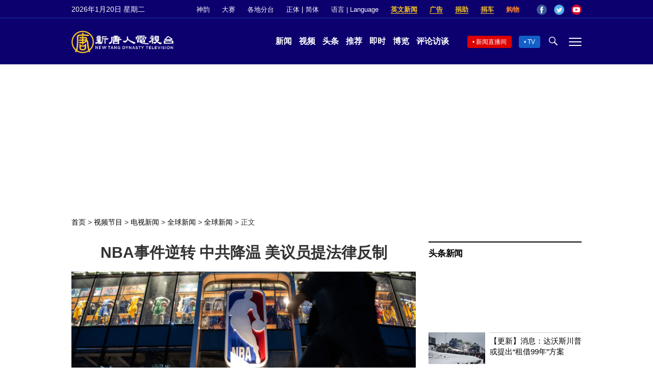

--- FILE ---
content_type: text/html; charset=utf-8
request_url: https://www.google.com/recaptcha/api2/aframe
body_size: 267
content:
<!DOCTYPE HTML><html><head><meta http-equiv="content-type" content="text/html; charset=UTF-8"></head><body><script nonce="MsFk-Yn7TNoyFbmLk3TZIA">/** Anti-fraud and anti-abuse applications only. See google.com/recaptcha */ try{var clients={'sodar':'https://pagead2.googlesyndication.com/pagead/sodar?'};window.addEventListener("message",function(a){try{if(a.source===window.parent){var b=JSON.parse(a.data);var c=clients[b['id']];if(c){var d=document.createElement('img');d.src=c+b['params']+'&rc='+(localStorage.getItem("rc::a")?sessionStorage.getItem("rc::b"):"");window.document.body.appendChild(d);sessionStorage.setItem("rc::e",parseInt(sessionStorage.getItem("rc::e")||0)+1);localStorage.setItem("rc::h",'1768915896503');}}}catch(b){}});window.parent.postMessage("_grecaptcha_ready", "*");}catch(b){}</script></body></html>

--- FILE ---
content_type: application/javascript; charset=utf-8
request_url: https://fundingchoicesmessages.google.com/f/AGSKWxVoskkAJrYpIF3eFaIjXS0vykMSQ098kZF_qNUhcGFn9CNNc2UgXnHqNAEuML27DCUlbITCnOXJ90oOc-0Mron5uwNtxwUSGC6x-PdEPL0Q4CWOdzjuT2voYf_yGaEJwzSdWfaosFB0n_orPU7uVfNLuSiKHNndZg26V43KFz2OozVp-L3_WBZexSa_/_/475x150--nav-ad./sponsored_link./insertA.d.js/ads.bundle.
body_size: -1292
content:
window['013281bc-1adc-487e-8b43-97bd89a8e843'] = true;